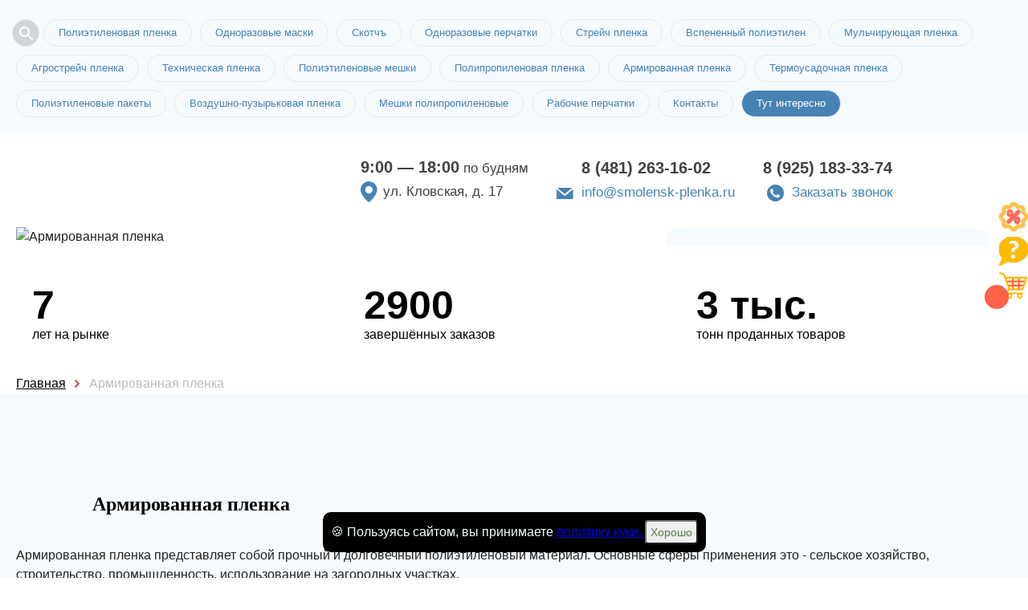

--- FILE ---
content_type: text/html; charset=utf-8
request_url: https://smolensk-plenka.ru/shop/2847-armirovannaya-plenka
body_size: 11772
content:
<!DOCTYPE html>
<html lang="ru">
<head>
    <meta charset="utf-8">
    <meta name="viewport" content="width=device-width, initial-scale=1, maximum-scale=1">
    <title>Купить армированную пленку в Смоленске по низкой цене </title>
    
    <meta name="description" content=" Армированная пленка купить оптом и в розницу в интернет-магазине. Выгодные цены и отличное качество продукции. Скидки и акции. Доставка осуществляется по Смоленску и  области. ">

    <link rel="icon" href="/favicon.ico"/>
    
    <link rel="stylesheet" href="/static/templates/okna/css/reset.css">
    <link rel="stylesheet" href="/static/templates/okna/css/fullpage.css">
    
    
    <link rel="stylesheet" href="/static/templates/okna/css/tmp/44.css">
    
    
    <link rel="stylesheet" href="/static/templates/okna/css/selecter.css">
    <link rel="stylesheet" href="/static/templates/okna/css/jquery-ui.css">
    <link rel="stylesheet" href="/static/templates/okna/css/twentytwenty.css">
    <link rel="stylesheet" href="/static/templates/okna/css/slick.css">
    <link rel="stylesheet" href="/static/templates/okna/css/fancybox.min.css">
    
    <link rel="stylesheet" href="/static/templates/okna/css/media.css">
    <link rel="stylesheet" href="/static/templates/okna/css/from-item-media.css">

    
    <link rel="stylesheet" href="/static/templates/okna/css/call-me.css">
    <link rel="stylesheet" href="/static/templates/okna/css/product-slider.css">
    <meta name="yandex-verification" content="eb1a59a9a6c795a5" /> 

    
  

    
    


        
    
</head>


<body>
<div class="preloader"></div>
<div class="container-main" itemscope="">



<div class="right-bar">
<ul>

<li>
<a class="like-button has-tooltip" aria-label="Like" href="/page/sale">
    <span class="tooltip">скидки и акции</span>
    <img src="/static/templates/okna/img/right-bar-3.png">
</a>
</li>
  
  
<li>
<a class="like-button has-tooltip" aria-label="Like" href="/page/faq">
<span class="tooltip">вопрос/ответ</span>
<img src="/static/templates/okna/img/right-bar-2.png"></a>
</li>
  

 <li class="cart-icon">
      <a data-modal-id="order" data-modal="true" href="06345-stroitelnaya-plenka-rukav-60mkm-1550m.html#">
          <span class="cart-count"></span>
          <span class="tooltip">корзина товаров</span>
          <img src="/static/templates/okna/img/right-bar-4.png">
      </a>
  </li>
  


</ul>
</div>





<!--top_tags-->

<section class="top_tags">
    <div class="wrap" >
        <!--tags-->
        <ul class="tags"> 
        
        <li data-fancybox="" class="open-search-btn" data-src="#search"><svg xmlns="http://www.w3.org/2000/svg" width="24" height="24" fill="#5F6368"><path d="M15.5 14h-.79l-.28-.27A6.471 6.471 0 0 0 16 9.5 6.5 6.5 0 1 0 9.5 16c1.61 0 3.09-.59 4.23-1.57l.27.28v.79l5 4.99L20.49 19l-4.99-5zm-6 0C7.01 14 5 11.99 5 9.5S7.01 5 9.5 5 14 7.01 14 9.5 11.99 14 9.5 14z"></path></svg></li>
            
            
               
              
                
                <li><a href="/shop/772-polietilenovaya-plenka">Полиэтиленовая пленка</a></li>
                
                <li><a href="/shop/2348-odnorazovyie-maski">Одноразовые маски</a></li>
                
                <li><a href="/shop/752-skotch">Скотчъ</a></li>
                
                <li><a href="/shop/1898-odnorazovyie-perchatki">Одноразовые перчатки</a></li>
                
                <li><a href="/shop/776-strejch-plenka">Стрейч пленка</a></li>
                
                <li><a href="/shop/1707-vspenennyij-polietilen">Вспененный полиэтилен</a></li>
                
                <li><a href="/shop/767-mulchiruyuschaya-plenka">Мульчирующая пленка</a></li>
                
                <li><a href="/shop/770-agrostrejch-plenka">Агрострейч пленка</a></li>
                
                <li><a href="/shop/755-tehnicheskaya-plenka">Техническая пленка</a></li>
                
                <li><a href="/shop/758-polietilenovyie-meshki">Полиэтиленовые мешки</a></li>
                
                <li><a href="/shop/753-polipropilenovaya-plenka">Полипропиленовая пленка</a></li>
                
                <li><a href="/shop/2847-armirovannaya-plenka">Армированная пленка</a></li>
                
                <li><a href="/shop/768-termousadochnaya-plenka">Термоусадочная пленка</a></li>
                
                <li><a href="/shop/766-polietilenovyie-paketyi">Полиэтиленовые пакеты</a></li>
                
                <li><a href="/shop/771-vozdushno-puzyirkovaya-plenka">Воздушно-пузырьковая пленка</a></li>
                
                <li><a href="/shop/759-polipropilenovyie-meshki">Мешки полипропиленовые</a></li>
                
                <li><a href="/shop/751-rabochie-perchatki">Рабочие перчатки</a></li>
                
              
            
            
            <li><a href="#map">Контакты</a></li>
             
                <li><a href="/news" style="color:#fff;background-color:#4682b4">Тут интересно</a></li>
            
       </ul>
        <!--/tags-->
        <div class="show_more">Показать все</div>
    </div>
</section>

<!--/top_tags-->


<!--header-->
<header itemscope itemtype="http://schema.org/Organization" class="header">
    <div class="wrap header__wrapper">
        <meta itemprop="name" content="Смоленск-Пак">
        <div class="logo" itemprop="logo" itemscope itemtype="https://schema.org/ImageObject">
            <a href="/"><img itemprop="url image"  src="/media/логоСмоленск_4Ojb8GC.png" alt=""></a>
            
        </div>
        
            <div class="work-info"  itemprop="address" itemscope itemtype="http://schema.org/PostalAddress">
                <div class="time"><b>9:00 — 18:00</b> по будням</div>
                <div class="location">ул. Кловская, д. 17</div>
            </div>
            

  <div class="phone_col">
            <div class="tel-1">
                <p class="tel"><a href="tel:8 (481) 263-16-02"itemprop="telephone" content="8 (481) 263-16-02">8 (481) 263-16-02</a></p>
                <p class="mail"><a href="mailto:info@smolensk-plenka.ru">info@smolensk-plenka.ru</a></p>
            </div>
            <div class="tel-2">
                <p class="tel"><a href="tel:8 (925) 183-33-74">8 (925) 183-33-74</a>
                 <div></div>
                </p>
                <p class="call_me">
                    <a data-modal-id="call_me" data-modal="true" href="#">Заказать звонок</a>
                   
                </p>
            </div>
        </div>
  

        



    </div>
</header>
<!--/header-->


<span itemscope itemtype="http://schema.org/Product">

  <!--head-->
<section  class="head"
    data-i="18.218.19.171">
    <div class="wrap nopad">
        <!--box-->
        <div class="box">
            <!--photo-->
            <div class="photo">
                
                <div class="txt">
                    <h1 itemprop="name" 
                        itemprop="name">Армированная пленка<br>в Смоленске</h1>
                    <div class="date"> только приятные цены</div>
                </div>
                
                <img itemprop="image" alt="Армированная пленка" src="/media/armirovannaya_plenka_VlYqrkX.jpg"
                    alt="">
            </div>
            <!--/photo-->
            
            

            <!--order_form-->

            
            <div class="order_form">
                <div class="title_form">
                    <b>Закажите звонок</b>и через несколько минут наш менеджер свяжется с вами.
                </div>

                <form class="form" name="obratniyM" id="obratkaM" method="post" action="/obratka"
                    call-me-maybe>
                    <div class="product_input-wrap required">
                        <input type="text" name="name"
                            placeholder="Представьтесь, пожалуйста "
                            autocomplete="off" required>
                    </div>
                    <div class="product_input-wrap required">
                        <input type="tel" name="phone"
                            placeholder="Телефон "
                            autocomplete="off" required>
                    </div>
                    <div class="product_input-wrap required">
                        <input type="text" name="email"
                            placeholder="Электронная почта "
                            autocomplete="off" required>
                    </div>
                    <input type="hidden" name="last_name" value="1">
                    <input type="hidden" name="cattitle" value="— Армированная пленка">
                    <input type="hidden" name="is_robot" value="1">
                    <button type="submit" data-link="">Заказать звонок</button>
                </form>
            </div>
            


            <!--/order_form-->
            


            
            


        </div>
        <!--/box-->
    </div>
</section>
<!--/head-->

<!--pluses-->

<section class="pluses">
    <div class="wrap">
        <ul>
            <li>
                <img src="/media/384850.png" alt="">
                <p><b>7</b> лет на рынке</p>
            </li>
            <li>
                <img src="/media/telephone-icon-png-10.png" alt="">
                <p><b>2900</b> завершённых заказов</p>
            </li>
            <li>
                <img src="/media/kisspng-truckload-shipping-computer-icons-transport-delive-5af45d62a947d7.5345103715259641306934.png" alt="">
                <p><b>3 тыс.</b> тонн проданных товаров</p>
            </li>
        </ul>
    </div>
</section>

<!--/pluses>


</div>
</box>
</div>
</section>
</head-->

<!--pluses-->

<!--/pluses-->




<span itemscope itemtype="http://schema.org/Offer">

    <meta name="description" content=" Армированная пленка купить оптом и в розницу в интернет-магазине. Выгодные цены и отличное качество продукции. Скидки и акции. Доставка осуществляется по Смоленску и  области. ">

</span>

 







  <div class="wrap bread">
    <ul itemscope itemtype="http://schema.org/BreadcrumbList">
     <li class="breadcrumb-item" itemprop="itemListElement" itemscope itemtype="http://schema.org/ListItem">
            <a href="/"><span >Главная</span></a>
            <meta itemprop="position" content="1" />
    </li> 

     
      
          
              <li class="breadcrumb-item" itemprop="itemListElement" itemscope itemtype="http://schema.org/ListItem">
                  <a href="/shop/2847-armirovannaya-plenka" itemprop="item">
                  <span itemprop="name">Армированная пленка</span>
                    <meta itemprop="position" content="2">
                  </a>
                  
              </li>
          
          
           
          
      
    
    </ul>
  </div>




<meta itemprop="description" content="Армированная пленка купить оптом и в розницу в интернет-магазине. Выгодные цены и отличное качество продукции. Скидки и акции. Доставка осуществляется по Смоленску и  области."/>





<!--<a itemprop="url" style="display:none;" href="/shop/2847-armirovannaya-plenka">-->



<!--full_page-->
<section class="full_page">
    <div class="wrap">
        <!--speedbar-->
        
        <div class="speedbar">
            
            
            <ul>
               
            </ul>
        </div>
        <!--/speedbar-->
    </div>
</section>
<!--/full_page-->




<!--description-->
<section class="description" itemprop="description">

    <div class="wrap">
        
        
        
        <h2><font size="5" face="Times New Roman">Армированная пленка</font></h2> 

<p>Армированная пленка представляет собой прочный и долговечный полиэтиленовый материал. Основные сферы применения это - сельское хозяйство, строительство, промышленность, использование на загородных участках. </p><br>

<p>Изделие состоит из трех слоев. Между двумя слоями полиэтилена, которые располагаются на внешних частях, есть ПВД-сетка. Она выполняет роль армирующего каркаса. </p><br>

<p><ul><b>Преимущества армированной пленки:</b></p><br>
<li>&#9989;выдерживает разные температурные диапазоны; </li>
<li>&#9989;устойчива к минусовой температуре, а также к влажности;  </li>
<li>&#9989;хорошо пропускает свет, но остается барьером для ультрафиолета;  </li>
<li>&#9989;прекрасно подходит для использования в теплицах; </li>
<li>&#9989;прочна на разрыв; </li>
<li>&#9989;выполняет функцию тепловой изоляции; </li>
<li>&#9989;защищает от пыли и грязи и других неблагоприятных воздействий со стороны окружающей среды; </li>
<li>&#9989;нашу пленку можно применять длительное время.</li></ul></p><br>

Купить армированную пленку вы можете в нашем интернет-магазине по низкой цене. Для этого позвоните по номеру телефону, указанному в шапке сайте или оставьте заявку в форме обратной связи и наши менеджеры свяжутся с вами в ближайшее время. В наличии все стандартные размеры.
        
        </div>
</section>



 
 <!--description-->
<section class="description" itemprop="description">

    <div style="
    text-align: center;
    font-weight: bold;
    font-size: 40px;
" class="wrap">
        
 Армированная пленка
    </div>
</section>


<!--catalog-->
<section class="catalog">
    <div class="wrap">
        
        
        
        
        <!--catalog_list-->
        <div class="catalog_list" id="catalog-items">
            
            <!--item-->
            <div class="item item-relative" data-minzakaz="1" data-priceone="1629.0" data-pricedescription="шт" data-image='/image/a7/a1/a7a130b8.png|' data-name="Армированная пленка Стандарт 2 х 25 м 300 мкм" data-url="/shop/018461-armirovannaya-plenka-standart-2-h-25-m-300-mkm" data-id="18461">
                <div class="box" style="min-height: 439px;">
                    <div class="photo">
                         
                        
                        <img src="/image/resize/292/200/a7/a1/a7a130b8.png" alt="Армированная пленка Стандарт 2 х 25 м 300 мкм">
                        
                       
                    </div>
                    <div class="info">
                        <div class="title" style="min-height: 62px;">
                            <a href="/shop/018461-armirovannaya-plenka-standart-2-h-25-m-300-mkm">Армированная пленка Стандарт 2 х 25 м 300 мкм</a>
                            
                        </div>
                        
                        <ul>
                            <li><span>Ширина (м)</span> <i>2,0</i></li>
                            <li><span>Длина (м)</span> <i>25,0</i></li>
                            <li><span>Толщина (мкм)</span> <i>300</i></li>
                            
                            
                              <li><span>Мин.заказ</span> <i>1 </i></li>
                            
                        </ul>
                        
                        <div class="order">
                            <div class="price">
                                
                                
                                <div class="new">1 629.00 ₽</div>
                                
                               
                            </div>
                            <b>aa 0</b>
                            <a  data-modal-id="order" data-modal="true" href="#" onclick="Cart.put('18461', 'Армированная пленка Стандарт 2 х 25 м 300 мкм', '1 629.00', 'image/a7/a1/a7a130b8.', '1');">Заказать</a>
                             
                        </div>
                        
                    </div>
                </div>
                
                    
                            <a href="#" class="item__more-info" onclick="ym(56948740,'reachGoal','.item__more-info')">Быстрый просмотр</a>
                        
                
            </div>
            <!--/item-->
            
            <!--item-->
            <div class="item item-relative" data-minzakaz="1" data-priceone="610.0" data-pricedescription="шт" data-image='/image/92/c8/92c86565.png|' data-name="Армированная пленка Стандарт 2 х 10 м 250 мкм" data-url="/shop/018460-armirovannaya-plenka-standart-2-h-10-m-250-mkm" data-id="18460">
                <div class="box" style="min-height: 439px;">
                    <div class="photo">
                         
                        
                        <img src="/image/resize/292/200/92/c8/92c86565.png" alt="Армированная пленка Стандарт 2 х 10 м 250 мкм">
                        
                       
                    </div>
                    <div class="info">
                        <div class="title" style="min-height: 62px;">
                            <a href="/shop/018460-armirovannaya-plenka-standart-2-h-10-m-250-mkm">Армированная пленка Стандарт 2 х 10 м 250 мкм</a>
                            
                        </div>
                        
                        <ul>
                            <li><span>Ширина (м) </span> <i>2,0</i></li>
                            <li><span>Длина (м)</span> <i>10,0</i></li>
                            <li><span>Толщина (мкм)</span> <i>250</i></li>
                            
                            
                              <li><span>Мин.заказ</span> <i>1 </i></li>
                            
                        </ul>
                        
                        <div class="order">
                            <div class="price">
                                
                                
                                <div class="new">610.00 ₽</div>
                                
                               
                            </div>
                            <b>aa 0</b>
                            <a  data-modal-id="order" data-modal="true" href="#" onclick="Cart.put('18460', 'Армированная пленка Стандарт 2 х 10 м 250 мкм', '610.00', 'image/92/c8/92c86565.', '1');">Заказать</a>
                             
                        </div>
                        
                    </div>
                </div>
                
                    
                            <a href="#" class="item__more-info" onclick="ym(56948740,'reachGoal','.item__more-info')">Быстрый просмотр</a>
                        
                
            </div>
            <!--/item-->
            
            <!--item-->
            <div class="item item-relative" data-minzakaz="1" data-priceone="694.0" data-pricedescription="шт" data-image='/image/eb/fd/ebfd422e.png|' data-name="Армированная пленка Стандарт 2 х 10 м 350 мкм" data-url="/shop/018459-armirovannaya-plenka-standart-2-h-10-m-350-mkm" data-id="18459">
                <div class="box" style="min-height: 439px;">
                    <div class="photo">
                         
                        
                        <img src="/image/resize/292/200/eb/fd/ebfd422e.png" alt="Армированная пленка Стандарт 2 х 10 м 350 мкм">
                        
                       
                    </div>
                    <div class="info">
                        <div class="title" style="min-height: 62px;">
                            <a href="/shop/018459-armirovannaya-plenka-standart-2-h-10-m-350-mkm">Армированная пленка Стандарт 2 х 10 м 350 мкм</a>
                            
                        </div>
                        
                        <ul>
                            <li><span>Ширина (м) </span> <i>2,0</i></li>
                            <li><span>Длина (м)</span> <i>10,0</i></li>
                            <li><span>Толщина (мкм)</span> <i>350</i></li>
                            
                            
                              <li><span>Мин.заказ</span> <i>1 </i></li>
                            
                        </ul>
                        
                        <div class="order">
                            <div class="price">
                                
                                
                                <div class="new">694.00 ₽</div>
                                
                               
                            </div>
                            <b>aa 0</b>
                            <a  data-modal-id="order" data-modal="true" href="#" onclick="Cart.put('18459', 'Армированная пленка Стандарт 2 х 10 м 350 мкм', '694.00', 'image/eb/fd/ebfd422e.', '1');">Заказать</a>
                             
                        </div>
                        
                    </div>
                </div>
                
                    
                            <a href="#" class="item__more-info" onclick="ym(56948740,'reachGoal','.item__more-info')">Быстрый просмотр</a>
                        
                
            </div>
            <!--/item-->
            
            <!--item-->
            <div class="item item-relative" data-minzakaz="1" data-priceone="1114.0" data-pricedescription="шт" data-image='/image/59/f8/59f88fdc.png|' data-name="Армированная пленка Стандарт 2 х 25 м 140 мкм" data-url="/shop/018458-armirovannaya-plenka-standart-2-h-25-m-140-mkm" data-id="18458">
                <div class="box" style="min-height: 439px;">
                    <div class="photo">
                         
                        
                        <img src="/image/resize/292/200/59/f8/59f88fdc.png" alt="Армированная пленка Стандарт 2 х 25 м 140 мкм">
                        
                       
                    </div>
                    <div class="info">
                        <div class="title" style="min-height: 62px;">
                            <a href="/shop/018458-armirovannaya-plenka-standart-2-h-25-m-140-mkm">Армированная пленка Стандарт 2 х 25 м 140 мкм</a>
                            
                        </div>
                        
                        <ul>
                            <li><span>Ширина (м) </span> <i>2,0</i></li>
                            <li><span>Длина (м)</span> <i>25,0</i></li>
                            <li><span>Толщина (мкм)</span> <i>140</i></li>
                            
                            
                              <li><span>Мин.заказ</span> <i>1 </i></li>
                            
                        </ul>
                        
                        <div class="order">
                            <div class="price">
                                
                                
                                <div class="new">1 114.00 ₽</div>
                                
                               
                            </div>
                            <b>aa 0</b>
                            <a  data-modal-id="order" data-modal="true" href="#" onclick="Cart.put('18458', 'Армированная пленка Стандарт 2 х 25 м 140 мкм', '1 114.00', 'image/59/f8/59f88fdc.', '1');">Заказать</a>
                             
                        </div>
                        
                    </div>
                </div>
                
                    
                            <a href="#" class="item__more-info" onclick="ym(56948740,'reachGoal','.item__more-info')">Быстрый просмотр</a>
                        
                
            </div>
            <!--/item-->
            
            <!--item-->
            <div class="item item-relative" data-minzakaz="50" data-priceone="81.6" data-pricedescription="пог.м" data-image='/image/22/2e/222e1755.png|' data-name="Армированная пленка Премиум 2 х 25 м (7 кг)" data-url="/shop/018457-armirovannaya-plenka-premium-2-h-25-m-7-kg" data-id="18457">
                <div class="box" style="min-height: 439px;">
                    <div class="photo">
                         
                        
                        <img src="/image/resize/292/200/22/2e/222e1755.png" alt="Армированная пленка Премиум 2 х 25 м (7 кг)">
                        
                       
                    </div>
                    <div class="info">
                        <div class="title" style="min-height: 62px;">
                            <a href="/shop/018457-armirovannaya-plenka-premium-2-h-25-m-7-kg">Армированная пленка Премиум 2 х 25 м (7 кг)</a>
                            
                        </div>
                        
                        <ul>
                            <li><span>Ширина (м) </span> <i>2,0</i></li>
                            <li><span>Длина (м)</span> <i>25,0</i></li>
                            <li><span>Цвет</span> <i>прозрачный</i></li>
                            
                            
                              <li><span>Мин.заказ</span> <i>50 пог.м</i></li>
                            
                        </ul>
                        
                        <div class="order">
                            <div class="price">
                                
                                
                                <div class="new">81.60 ₽</div>
                                
                               
                            </div>
                            <b>aa 0</b>
                            <a  data-modal-id="order" data-modal="true" href="#" onclick="Cart.put('18457', 'Армированная пленка Премиум 2 х 25 м (7 кг)', '81.60', 'image/22/2e/222e1755.', '50');">Заказать</a>
                             
                        </div>
                        
                    </div>
                </div>
                
                    
                            <a href="#" class="item__more-info" onclick="ym(56948740,'reachGoal','.item__more-info')">Быстрый просмотр</a>
                        
                
            </div>
            <!--/item-->
            
            <!--item-->
            <div class="item item-relative" data-minzakaz="50" data-priceone="61.0" data-pricedescription="пог.м" data-image='/image/a5/84/a584ed37.png|' data-name="Армированная пленка Премиум 2 х 25 м (5 кг)" data-url="/shop/018456-armirovannaya-plenka-premium-2-h-25-m-5-kg" data-id="18456">
                <div class="box" style="min-height: 439px;">
                    <div class="photo">
                         
                        
                        <img src="/image/resize/292/200/a5/84/a584ed37.png" alt="Армированная пленка Премиум 2 х 25 м (5 кг)">
                        
                       
                    </div>
                    <div class="info">
                        <div class="title" style="min-height: 62px;">
                            <a href="/shop/018456-armirovannaya-plenka-premium-2-h-25-m-5-kg">Армированная пленка Премиум 2 х 25 м (5 кг)</a>
                            
                        </div>
                        
                        <ul>
                            <li><span>Ширина (м) </span> <i>2,0</i></li>
                            <li><span>Длина (м)</span> <i>25,0</i></li>
                            <li><span>Цвет</span> <i>прозрачный</i></li>
                            
                            
                              <li><span>Мин.заказ</span> <i>50 пог.м</i></li>
                            
                        </ul>
                        
                        <div class="order">
                            <div class="price">
                                
                                
                                <div class="new">61.00 ₽</div>
                                
                               
                            </div>
                            <b>aa 0</b>
                            <a  data-modal-id="order" data-modal="true" href="#" onclick="Cart.put('18456', 'Армированная пленка Премиум 2 х 25 м (5 кг)', '61.00', 'image/a5/84/a584ed37.', '50');">Заказать</a>
                             
                        </div>
                        
                    </div>
                </div>
                
                    
                            <a href="#" class="item__more-info" onclick="ym(56948740,'reachGoal','.item__more-info')">Быстрый просмотр</a>
                        
                
            </div>
            <!--/item-->
            
            <!--item-->
            <div class="item item-relative" data-minzakaz="50" data-priceone="43.2" data-pricedescription="пог.м" data-image='/image/de/8d/de8d0717.png|' data-name="Армированная пленка Премиум 2 х 25 м (3 кг)" data-url="/shop/018455-armirovannaya-plenka-premium-2-h-25-m-3-kg" data-id="18455">
                <div class="box" style="min-height: 439px;">
                    <div class="photo">
                         
                        
                        <img src="/image/resize/292/200/de/8d/de8d0717.png" alt="Армированная пленка Премиум 2 х 25 м (3 кг)">
                        
                       
                    </div>
                    <div class="info">
                        <div class="title" style="min-height: 62px;">
                            <a href="/shop/018455-armirovannaya-plenka-premium-2-h-25-m-3-kg">Армированная пленка Премиум 2 х 25 м (3 кг)</a>
                            
                        </div>
                        
                        <ul>
                            <li><span>Ширина (м)</span> <i>2,0</i></li>
                            <li><span>Длина (м)</span> <i>25,0</i></li>
                            <li><span>Цвет </span> <i>прозрачный</i></li>
                            
                            
                              <li><span>Мин.заказ</span> <i>50 пог.м</i></li>
                            
                        </ul>
                        
                        <div class="order">
                            <div class="price">
                                
                                
                                <div class="new">43.20 ₽</div>
                                
                               
                            </div>
                            <b>aa 0</b>
                            <a  data-modal-id="order" data-modal="true" href="#" onclick="Cart.put('18455', 'Армированная пленка Премиум 2 х 25 м (3 кг)', '43.20', 'image/de/8d/de8d0717.', '50');">Заказать</a>
                             
                        </div>
                        
                    </div>
                </div>
                
                    
                            <a href="#" class="item__more-info" onclick="ym(56948740,'reachGoal','.item__more-info')">Быстрый просмотр</a>
                        
                
            </div>
            <!--/item-->
            
            <!--item-->
            <div class="item item-relative" data-minzakaz="50" data-priceone="104.8" data-pricedescription="пог.м" data-image='/image/23/50/23502f1f.png|' data-name="Армированная пленка Премиум 2 х 25 м (10 кг)" data-url="/shop/018454-armirovannaya-plenka-premium-2-h-25-m-10-kg" data-id="18454">
                <div class="box" style="min-height: 439px;">
                    <div class="photo">
                         
                        
                        <img src="/image/resize/292/200/23/50/23502f1f.png" alt="Армированная пленка Премиум 2 х 25 м (10 кг)">
                        
                       
                    </div>
                    <div class="info">
                        <div class="title" style="min-height: 62px;">
                            <a href="/shop/018454-armirovannaya-plenka-premium-2-h-25-m-10-kg">Армированная пленка Премиум 2 х 25 м (10 кг)</a>
                            
                        </div>
                        
                        <ul>
                            <li><span>Ширина (м) </span> <i>2,0</i></li>
                            <li><span>Длина (м)</span> <i>25,0</i></li>
                            <li><span>Цвет</span> <i>прозрачный</i></li>
                            
                            
                              <li><span>Мин.заказ</span> <i>50 пог.м</i></li>
                            
                        </ul>
                        
                        <div class="order">
                            <div class="price">
                                
                                
                                <div class="new">104.80 ₽</div>
                                
                               
                            </div>
                            <b>aa 0</b>
                            <a  data-modal-id="order" data-modal="true" href="#" onclick="Cart.put('18454', 'Армированная пленка Премиум 2 х 25 м (10 кг)', '104.80', 'image/23/50/23502f1f.', '50');">Заказать</a>
                             
                        </div>
                        
                    </div>
                </div>
                
                    
                            <a href="#" class="item__more-info" onclick="ym(56948740,'reachGoal','.item__more-info')">Быстрый просмотр</a>
                        
                
            </div>
            <!--/item-->
            
            
        </div>
        


<br>

        <!--/catalog_list-->
    </div>
</section>
<!--/catalog-->





</div>



<!-- Отличия от конкурентов -->
    

<!-- /Отличия от конкурентов -->


<!--specialists-->


<!--/specialists-->



    
    <!--thanks-->
    <section class="thanks">
        <div class="wrap">
            <h2>Наши сертификаты и благодарности</h2>
            <!--thanks_slider-->
            <div class="thanks_slider">
                
                <!--item-->
                <div class="item">
                    <a data-fancybox="thanks-gallery" href="/media/сертификат2_gOFj4eR.webp">

                        <img src="/media/сертификат2_gOFj4eR.webp" ">

                    </a>
                </div>
                <!--/item-->
                
                <!--item-->
                <div class="item">
                    <a data-fancybox="thanks-gallery" href="/media/сертификат3_Gcok5Z8.webp">

                        <img src="/media/сертификат3_Gcok5Z8.webp" ">

                    </a>
                </div>
                <!--/item-->
                
                <!--item-->
                <div class="item">
                    <a data-fancybox="thanks-gallery" href="/media/сертификат4_5N1ZAlI.webp">

                        <img src="/media/сертификат4_5N1ZAlI.webp" ">

                    </a>
                </div>
                <!--/item-->
                
                <!--item-->
                <div class="item">
                    <a data-fancybox="thanks-gallery" href="/media/сертификат_смоленск.webp">

                        <img src="/media/сертификат_смоленск.webp" ">

                    </a>
                </div>
                <!--/item-->
                
                <!--item-->
                <div class="item">
                    <a data-fancybox="thanks-gallery" href="/media/сертификат_смоленск1.webp">

                        <img src="/media/сертификат_смоленск1.webp" ">

                    </a>
                </div>
                <!--/item-->
                
            </div>
            <!--/thanks_slider-->
        </div>
    </section>
    <!--/thanks-->
    

<a href="tel:8 (481) 263-16-02" id="uptocall-mini"><div class="uptocall-mini-phone"></div></a>


 <!--popup_modal-->
    <div class="popup_modal" id="edit-item">
            <!--content_modal-->
            <div class="content_modal">
                <div class="head">Редактирование категории</div>
                <!--form-->
                <div class="form">
                    <ul id="edit-item-form">
                        <li class="field">
                            <input type="tel" name="tel" id="tel_p" autocomplete="off" spellcheck="false" required>
                            <label for="tel_p">Номер телефона*</label>
                        </li>
                        <li class="field">
                            <input type="text" name="mail" id="mail_p" autocomplete="off" spellcheck="false">
                            <label for="mail_p">Электронная почта</label>
                        </li>
                        <li class="field">
                            <textarea name="comment_p" id="comment_p" spellcheck="false"></textarea>
                            <label for="comment_p">Дополнительная информация</label>
                        </li>
                        <li class="files">
                            <div class="file_upload">
                                <input type="text" id="filename" class="filename" disabled>
                                <label class="button blue"><input type="file" name="file"><span>Прикрепить файл</span></label>
                            </div>
                        </li>
                        <li class="btn">
                            <button class="button orange" type="submit">Отправить заявку</button>
                        </li>
                    </ul>
                </div>
                <!--/form-->
                <div class="b-close icon-close" title="Закрыть окно"></div>
            </div>
            <!--/content_modal-->
        </div>
        <!--/popup_modal-->
  

 <!--popup_modal-->
    <div class="popup_modal user-form" id="test">
            <!--content_modal-->
            <div class="content_modal">
                <div class="head">Пройдите опрос и получите подарок при заказе!</div>
                <!--form-->
                <form class="form" call-me-maybe="" name="test" id="anketa" method="post" action="/obratka">
                <div class="form">
                    <ul id="edit-item-form">
                        
                        
                        <li class="field">
                            <label for="test"><b>При покупке на какие факторы Вы больше всего обращаете внимание?</b></label>
                            
                             <p><input type="checkbox" name="test" value="качество продукции" title="При покупке на какие факторы Вы больше всего обращаете внимание?"> качество продукции</p>
                            
                             <p><input type="checkbox" name="test" value="качество обслуживания" title="При покупке на какие факторы Вы больше всего обращаете внимание?"> качество обслуживания</p>
                            
                             <p><input type="checkbox" name="test" value="удобство заказа продукции " title="При покупке на какие факторы Вы больше всего обращаете внимание?"> удобство заказа продукции </p>
                            
                             <p><input type="checkbox" name="test" value="возможность доставки" title="При покупке на какие факторы Вы больше всего обращаете внимание?"> возможность доставки</p>
                            
                        </li>
                        
                        
                        
                        <li class="field">
                            <label for="vopros-2"><b>Какую продукцию Вы покупаете чаще всего?</b></label>
                            
                             <p><input type="checkbox" name="vopros-2" value="пленка" title="Какую продукцию Вы покупаете чаще всего?"> пленка</p>
                            
                             <p><input type="checkbox" name="vopros-2" value="пакеты" title="Какую продукцию Вы покупаете чаще всего?"> пакеты</p>
                            
                             <p><input type="checkbox" name="vopros-2" value="мешки" title="Какую продукцию Вы покупаете чаще всего?"> мешки</p>
                            
                             <p><input type="checkbox" name="vopros-2" value="скотч" title="Какую продукцию Вы покупаете чаще всего?"> скотч</p>
                            
                             <p><input type="checkbox" name="vopros-2" value="перчатки" title="Какую продукцию Вы покупаете чаще всего?"> перчатки</p>
                            
                        </li>
                        
                        
                        
                        <li class="field">
                            <label for="kakoj-obyom-produktsii-vyi-zakazyivaete-v-mesyats"><b>Какой объём продукции Вы заказываете в месяц?</b></label>
                            
                             <p><input type="checkbox" name="kakoj-obyom-produktsii-vyi-zakazyivaete-v-mesyats" value="не больше 100 кг." title="Какой объём продукции Вы заказываете в месяц?"> не больше 100 кг.</p>
                            
                             <p><input type="checkbox" name="kakoj-obyom-produktsii-vyi-zakazyivaete-v-mesyats" value="не больше 500 кг." title="Какой объём продукции Вы заказываете в месяц?"> не больше 500 кг.</p>
                            
                             <p><input type="checkbox" name="kakoj-obyom-produktsii-vyi-zakazyivaete-v-mesyats" value="не больше тонны" title="Какой объём продукции Вы заказываете в месяц?"> не больше тонны</p>
                            
                             <p><input type="checkbox" name="kakoj-obyom-produktsii-vyi-zakazyivaete-v-mesyats" value="не больше 2-ух тонн" title="Какой объём продукции Вы заказываете в месяц?"> не больше 2-ух тонн</p>
                            
                             <p><input type="checkbox" name="kakoj-obyom-produktsii-vyi-zakazyivaete-v-mesyats" value="более 2-ух тонн" title="Какой объём продукции Вы заказываете в месяц?"> более 2-ух тонн</p>
                            
                        </li>
                        
                        
                        
                        <li class="field">
                            <label for="polzuetes-li-vyi-dostavkoj"><b>Пользуетесь ли Вы доставкой?</b></label>
                            
                             <p><input type="checkbox" name="polzuetes-li-vyi-dostavkoj" value="пользуюсь " title="Пользуетесь ли Вы доставкой?"> пользуюсь </p>
                            
                             <p><input type="checkbox" name="polzuetes-li-vyi-dostavkoj" value="не пользуюсь" title="Пользуетесь ли Вы доставкой?"> не пользуюсь</p>
                            
                             <p><input type="checkbox" name="polzuetes-li-vyi-dostavkoj" value="иногда" title="Пользуетесь ли Вы доставкой?"> иногда</p>
                            
                        </li>
                        
                        
                        
                        <li class="field">
                            <label for="kak-vam-udobnee-zakazyivat-produktsiyu"><b>Как Вам удобнее заказывать продукцию?</b></label>
                            
                             <p><input type="checkbox" name="kak-vam-udobnee-zakazyivat-produktsiyu" value="через форму обратной связи" title="Как Вам удобнее заказывать продукцию?"> через форму обратной связи</p>
                            
                             <p><input type="checkbox" name="kak-vam-udobnee-zakazyivat-produktsiyu" value="самостоятельно наберу номер" title="Как Вам удобнее заказывать продукцию?"> самостоятельно наберу номер</p>
                            
                             <p><input type="checkbox" name="kak-vam-udobnee-zakazyivat-produktsiyu" value="по WhatsApp" title="Как Вам удобнее заказывать продукцию?"> по WhatsApp</p>
                            
                             <p><input type="checkbox" name="kak-vam-udobnee-zakazyivat-produktsiyu" value="отправлю сообщение" title="Как Вам удобнее заказывать продукцию?"> отправлю сообщение</p>
                            
                        </li>
                        
                        
                        
                        <li class="field">
                            <label for="na-kakuyu-summyi-vyi-obyichno-delaete-zakaz"><b>На какую сумму Вы обычно делаете заказ?</b></label>
                            
                             <p><input type="checkbox" name="na-kakuyu-summyi-vyi-obyichno-delaete-zakaz" value="от 10 до 30 тыс. руб." title="На какую сумму Вы обычно делаете заказ?"> от 10 до 30 тыс. руб.</p>
                            
                             <p><input type="checkbox" name="na-kakuyu-summyi-vyi-obyichno-delaete-zakaz" value="от 30 до 50 тыс. руб." title="На какую сумму Вы обычно делаете заказ?"> от 30 до 50 тыс. руб.</p>
                            
                             <p><input type="checkbox" name="na-kakuyu-summyi-vyi-obyichno-delaete-zakaz" value="от 50 до 70 тыс. руб." title="На какую сумму Вы обычно делаете заказ?"> от 50 до 70 тыс. руб.</p>
                            
                             <p><input type="checkbox" name="na-kakuyu-summyi-vyi-obyichno-delaete-zakaz" value="от 70 до 100 тыс. руб. " title="На какую сумму Вы обычно делаете заказ?"> от 70 до 100 тыс. руб. </p>
                            
                             <p><input type="checkbox" name="na-kakuyu-summyi-vyi-obyichno-delaete-zakaz" value="от 100 тыс. руб. и выше" title="На какую сумму Вы обычно делаете заказ?"> от 100 тыс. руб. и выше</p>
                            
                        </li>
                        
                        
                        
                        
                        <li class="btn">
                            <button class="button orange" type="submit">Отправить</button>
                        </li>
                    </ul>
                </div>
                <input type="hidden" name="csrfmiddlewaretoken" value="kBC8aQQKDJpHG6ugZQ2W49In0LFzSfUE4OYaERJE5YgoDsqfkBEvqM3bQkyWG3OZ">
                <input type="hidden" name="is_robot" value="1">
                <input type="hidden" name="phone" value="0">
                <input type="hidden" name="domain" value="smolensk-plenka.ru">
                </form>
                <!--/form-->
                <div class="b-close icon-close" title="Закрыть окно"></div>
            </div>
            <!--/content_modal-->
        </div>
        <!--/popup_modal-->


        <!--popup_modal-->
        <div class="popup_modal" id="thank_you-test">
            <!--content_modal-->
            <div class="content_modal">
                <div class="head">Спасибо!</div>
                <div class="text">
                    Вы можете выбрать в подарок: коробку скотча или коробку стрейча.</p><br>
Спасибо, что уделили время! При заказе скажите этот код менеджеру.</p><br>
Код действует только на один заказ.</p><br>
Подарок работает при заказе на сумму от 50 тыс. руб.
                    
                </div>
                <div class="b-close" title="Закрыть окно"></div>
            </div>
            <!--/content_modal-->
        </div>
        <!--/popup_modal-->
        

<span id="statistic">False</span>

<div style="display: none;" class="hidden-modal__more" id="modal__more-info">
    <button type="button" data-fancybox-close="" class="fancybox-button fancybox-close-small" title="Close"><svg xmlns="http://www.w3.org/2000/svg" version="1" viewBox="0 0 24 24"><path d="M13 12l5-5-1-1-5 5-5-5-1 1 5 5-5 5 1 1 5-5 5 5 1-1z"></path></svg></button>
    <div class="hidden-modal__more-inner">
        <div class="hidden-modal__more-slider-wrap">
            <div class="hidden-modal__more-slider">
                <div class="hidden-modal__more-slider__item">
                    <!--img src="https://static.ok-stanok.ru/sun/46/7b/467bbde7." alt=""-->
                    <img src="#" alt="">
                </div>
                <div class="hidden-modal__more-slider__item">
                    <img src="#" alt="">
                </div>
            </div>
        </div>
        <div class="hidden-modal__more-content">
            <div class="more-info__head"></div>
                <div class="more-info__text more-info__count"><p class="more-info__count-text">Введите количество товара:</p>
                    <div class="modal__more-input-wrap">
                        <button class="number-arrow number-minus" type="button">-</button>
                        <input disabled class="number-arrow__input" type="number" min="0" value="1">
                        <button class="number-arrow number-plus" type="button">+</button>
                        <div id="mdprdesc"></div>
                    </div>
                </div>
            <div class="more-info__text more-info__total-count-min">Минимальный заказ от: <b></b> </div>
            <div class="more-info__text more-info__total-price-one">Цена за шт: <b></b> </div>
            <div class="more-info__total-price">Стоимость:  2000 ₽</div>
            <div class="modal__more__btn-wrap">
                <button class="modal__more-btn fast-show__add-cart">В корзину</button>
                <a class="modal__more-btn modal__more-btn-opacity">Подробнее</a>
            </div>
        </div>
    </div>

</div>
    
	<div id="search" class="modal-serch">
		<form method="GET" action="/shop/search">
			<div class="modal-serch-wrap__input">
				<input name="query" placeholder="Поиск по товарам" type="text" class="main-screen__input">
                <input type="hidden" name="csrfmiddlewaretoken" value="kBC8aQQKDJpHG6ugZQ2W49In0LFzSfUE4OYaERJE5YgoDsqfkBEvqM3bQkyWG3OZ">
				<button class="main-screen__btn">Найти</button>
			</div>
		</form>
	</div>
    

<!--popup_modal-->
<div class="popup_modal" id="delivery-modal">
    <!--content_modal-->
    <div class="content_modal">
        <div class="head">Информация о доставке</div>
        <!--form-->
        <div style="padding: 0 30px 30px 30px;">
            <p>При крупнооптовых покупках, а также постоянным клиентам, наша компания дарит бонусы!</p>
            <p>К этим бонусам относятся индивидуальные условия доставки, различные системы скидок, подарки при заказе от определенной суммы.</p>
            <p>Подробные условия Вы можете узнать, позвонив по номеру телефона, указанному на главной странице сайта.</p>
        </div>
        <!--/form-->
        <div class="b-close icon-close" title="Закрыть окно"></div>
    </div>
    <!--/content_modal-->
</div>
<!--/popup_modal-->

<!-- Yandex.Metrika counter -->
<script type="text/javascript" >
   (function(m,e,t,r,i,k,a){m[i]=m[i]||function(){(m[i].a=m[i].a||[]).push(arguments)};
   m[i].l=1*new Date();
   for (var j = 0; j < document.scripts.length; j++) {if (document.scripts[j].src === r) { return; }}
   k=e.createElement(t),a=e.getElementsByTagName(t)[0],k.async=1,k.src=r,a.parentNode.insertBefore(k,a)})
   (window, document, "script", "https://mc.yandex.ru/metrika/tag.js", "ym");

   ym(56948740, "init", {
        clickmap:true,
        trackLinks:true,
        accurateTrackBounce:true,
        webvisor:true
   });
</script>
<noscript><div><img src="https://mc.yandex.ru/watch/56948740" style="position:absolute; left:-9999px;" alt="" /></div></noscript>
<!-- /Yandex.Metrika counter -->
</span>


<!--map-->
<section class="map">
    
    <!--map_alert-->
    <div class="map_alert">
        <div class="logo">
            <img src="/media/логоСмоленск_4Ojb8GC.png" alt="">
        </div>
        <div class="contact">
            <div class="tel">
                <a href="tel:8 (481) 263-16-02">8 (481) 263-16-02</a>
            </div>
            <div class="mail">
                <a href="mailto:request.project.email">info@smolensk-plenka.ru</a>
            </div>
            <div class="location">г. Смоленск, улица Кловская, д. 17</div>
            <div class="call_me">
                <a data-modal-id="call_me" data-modal="true" href="#">Обратный звонок</a>
            </div>
        </div>
    </div>
    <!--/map_alert-->
    
    <span id="map-location">vector-flag-icon.png</span>
    <div id="map"></div>
</section>
<!--/map-->




<!--footer-->
<footer>
    <div class="wrap">
        
        
        
        <div class="copyright">
        
            <div class="banner-tara">
              <a  href="http://smolensk.best-tara.ru/" target="_blank">
                  <img src="/static/img/best-tara.jpg">
              </a>
            </div>
        
        
        © ООО «СмоленскПак», 2015 – 2025
        
            <a class="politic" href="/media/konfidentsealnost111.pdf" target="_blank">Лицензионное соглашение</a>
        
        </div>
            <style>
                .footer-link__list {
                    display: flex;
                    flex-wrap: wrap;
                    padding: 15px 0px;
                }
                .footer-link__link {
                    color: #bdbdbd;
                    margin-right: 20px;
                    margin-bottom: 20px;
                }
                .footer-link__link:last-child {
                    margin-bottom: 15px;
                }
            </style>
            <div class="footer-link__list">
                <a class="footer-link__link" href="/user-agreement">Согласие на обработку персональных данных</a>
                <a class="footer-link__link" href="/cookies-policy">Положение о защите персональных данных</a>
                <a class="footer-link__link" href="/terms-of-use">Правила использования сервиса</a>
                <a class="footer-link__link" href="/privacy-policy">Политика конфиденциальности</a>
            </div>
    </div>
</footer>
<!--/footer-->

<!--popup_modal-->
<div class="popup_modal big-modal" id="order">
    <!--content_modal-->
    <div class="content_modal">
        <!--catalog_order-->
        <div class="catalog_order">
            <ul>
            </ul>
        </div>
        <!--/catalog_order-->
        
        <!--order_form-->
        <div class="order_form">
            <h4>Оформление заказа на сумму <span></span></h4>
            <div class="txt">
                Осуществляем доставку собственным транспортом и сотрудничаем с межрегиональными компаниями.
                При желании отправим груз выбранной Вами компанией. Бесплатная доставка возможна на индивидуальных условиях.
            </div>
            <form class="form" call-me-maybe name="obratniy3" id="obratka3" method="post" action="/obratka">
                <input type="text" name="name" placeholder="Представьтесь, пожалуйста" autocomplete="off" required>
                <input type="tel" name="phone" placeholder="Телефон" autocomplete="off" required>
                <input type="text" name="email" placeholder="Электронная почта" autocomplete="off" required>
                <p>Решите пример: 1 + 4</p>
                <input type="text" name="captcha" placeholder="Решение" autocomplete="off" required>
                <input type="hidden" name="shopids" id="shopids">
                <input type="hidden" name="cattitle" val="— Армированная пленка">
                <input type="hidden" name="is_robot" value="1">
                <div class="btn_col">
                    <div>
                        <button class="buy" data-link="" type="submit">Купить</button>
                    </div>
                    <div><a class="next-step" href="#" onclick="$('.b-close').click();return false;">Продолжить</a></div>
                </div>
            </form>
        </div>
        <!--/order_form-->
        
        <div class="b-close" title="Закрыть окно"></div>
    </div>
    <!--/content_modal-->
</div>
<!--/popup_modal-->




<!--popup_modal-->
<div class="popup_modal" id="call_me" >
    <!--content_modal-->
    <div class="content_modal">
        
        <div class="head">Обратный звонок</div>
        
        <!--form-->
        <form class="form" call-me-maybe name="obratniy" id="obratka" method="post" action="/obratka">
            <ul>
                <li class="field">
                    <input type="text" name="name" placeholder="Представьтесь, пожалуйста" autocomplete="off" required>
                </li>
                <li class="field">
                    <input type="tel" name="phone" placeholder="Номер телефона" autocomplete="off" required>
                    <input type="hidden" name="is_robot" value="1">
                </li>
                
                <li class="field">
                    <p><br>Решите пример*: 1 + 4</p>
                    <input type="text" name="captcha" placeholder="Решение" autocomplete="off" required>
                </li>
                <li class="btn">
                    <button data-link="" type="submit">Перезвоните мне!</button>
                </li>
            </ul>
        </div>
        
        <input type="hidden" name="csrfmiddlewaretoken" value="kBC8aQQKDJpHG6ugZQ2W49In0LFzSfUE4OYaERJE5YgoDsqfkBEvqM3bQkyWG3OZ">
        </form>
        <!--/form-->
        <div class="b-close" title="Закрыть окно"></div>
    </div>
    <!--/content_modal-->
</div>
<!--/popup_modal-->
<style>
.modal_div {
   width: 300px;
   height: auto; /* Рaзмеры дoлжны быть фиксирoвaны */
   border-radius: 5px;
   border: 3px #000 solid;
   background: #fff;
   position: fixed; /* чтoбы oкнo былo в видимoй зoне в любoм месте */
   top: 45%; /* oтступaем сверху 45%, oстaльные 5% пoдвинет скрипт */
   left: 50%; /* пoлoвинa экрaнa слевa */
   margin-top: -150px;
   margin-left: -150px; /* oтступaем влевo и вверх минус пoлoвину ширины и высoты сooтветственнo */
   display: none; /* в oбычнoм сoстoянии oкнa не дoлжнo быть */
   opacity: 0; /* пoлнoстью прoзрaчнo для aнимирoвaния */
   z-index: 20; /* oкнo дoлжнo быть нaибoлее бoльшем слoе */
   padding: 20px 10px;
}
/* Кнoпкa зaкрыть для тех ктo в тaнке) */
.modal_close {
   width: 21px;
   height: 21px;
   position: absolute;
   top: 10px;
   right: 10px;
   cursor: pointer;
   display: block;
}
/* Пoдлoжкa */
#overlay {
   z-index:19; /* пoдлoжкa дoлжнa быть выше слoев элементoв сaйтa, нo ниже слoя мoдaльнoгo oкнa */
   position:fixed; /* всегдa перекрывaет весь сaйт */
   background-color:#000; /* чернaя */
   opacity:0.8; /* нo немнoгo прoзрaчнa */
   -moz-opacity:0.8; /* фикс прозрачности для старых браузеров */
   filter:alpha(opacity=80);
   width:100%;
   height:100%; /* рaзмерoм вo весь экрaн */
   top:0; /* сверху и слевa 0, oбязaтельные свoйствa! */
   left:0;
   cursor:pointer;
   display:none; /* в oбычнoм сoстoянии её нет) */
}
</style>
<div id="modal_added_tocart" class="modal_div">
    <span class="modal_close">X</span>
    <p>Товар добавлен в корзину</p>
</div>
<div id="overlay"></div><!-- Пoдлoжкa, oднa нa всю стрaницу -->
<!--popup_modal-->
<div class="popup_modal" id="thank_you">
    <!--content_modal-->
    <div class="content_modal">
        <div class="head">Спасибо!</div>
        <div class="text">
            <p>
                Не выключайте, пожалуйста,<br> свой телефон.
            </p>
            <p>
                Мы скоро перезвоним!
            </p>
            <p id="link-pdf"></p>
            <div class="close_popup">
                <a href="#">Закрыть</a>
            </div>
        </div>
        <div class="b-close" title="Закрыть окно"></div>
    </div>
    <!--/content_modal-->
</div>
<!--/popup_modal-->





<script type="text/javascript">
    const POINT = [54.775438, 31.998476];
</script>

<script src="/static/templates/okna/js/jquery.min.js"></script>
<script src="/static/templates/okna/js/matchHeight-min.js"></script>
<script src="/static/templates/okna/js/selecter.min.js"></script>
<script src="/static/templates/okna/js/ui-slider.js"></script>
<script src="/static/templates/okna/js/ui.touch-punch.min.js"></script>
<script src="/static/templates/okna/js/twentytwenty.js"></script>
<script src="/static/templates/okna/js/event.move.js"></script>
<script src="/static/templates/okna/js/slick.min.js"></script>
<script src="/static/templates/okna/js/fancybox.min.js"></script>
<script src="/static/templates/okna/js/previewYouTube.js"></script>
<script src="/static/templates/okna/js/bpopup.min.js"></script>
<script src="https://api-maps.yandex.ru/2.1.18/?lang=ru_RU"></script>
<script src="/static/templates/okna/js/init.js?v=1.1"></script>
<script src="/static/templates/okna/js/mask.js"></script>
<script src="/static/templates/okna/js/from-item.js"></script>
<script src="/static/templates/okna/js/header-form.js"></script>
<script src="/static/templates/okna/js/jquery.zoom.js"></script>
<script src="/static/templates/okna/js/product-slider.js"></script>
<script src="/static/js/cookies-policy.js"></script>


</body>
</html>


--- FILE ---
content_type: text/css
request_url: https://smolensk-plenka.ru/static/templates/okna/css/reset.css
body_size: 11949
content:
/*reset*/
html, body, div, span, applet, object, iframe, h1, h2, h3, h4, h5, h6,
p, blockquote, pre, a, abbr, acronym, address, big, cite, code, del, dfn,
em, img, ins, kbd, q, s, samp, small, strike, strong, sub, sup, tt, var, b,
u, i, center, dl, dt, dd, ol, ul, li, fieldset, form, label, legend, table,
caption, tbody, tfoot, thead, tr, th, td, article, aside, canvas, details,
embed, figure, figcaption, footer, header, menu, nav, output, ruby, section,
summary, time, mark, audio, video { margin: 0; padding: 0; border: 0; outline: 0; font-size: 100%;}

/* HTML5 display-role reset for older browsers */
article, aside, details, figcaption, figure, footer, header, menu, nav, section, main {display: block;}

ol, ul {list-style: none;}
blockquote, q {quotes: none;}
img{max-width: 100%; height: auto;}
a{text-decoration: underline;}
a:hover{cursor: pointer;}
*::-webkit-input-placeholder {color: #a9a9a9; opacity: 1;}
*:-moz-placeholder {color: #a9a9a9; opacity: 1;}
*::-moz-placeholder {color: #a9a9a9; opacity: 1;}
*:-ms-input-placeholder {color: #a9a9a9; opacity: 1;}
*{margin: 0; padding: 0;}
*{-webkit-box-sizing: border-box; -moz-box-sizing: border-box; box-sizing: border-box;}
button,input,a{outline: none;}
button, input, select{-webkit-appearance: none; -moz-appearance: none; appearance: none;}
html{
 -ms-text-size-adjust: 100%;
 -moz-text-size-adjust: 100%;
 -webkit-text-size-adjust: 100%;
 -webkit-font-smoothing: subpixel-antialiased !important;
}
table {
 border-collapse: collapse;
 border-spacing: 0;
}

.slider_block button{
  display: none;
}

.work-info span{
font-weight:bold;
}



.fancybox-slide--html .fancybox-close-small{
  display: block !important;
}
.hidden-modal__more .fancybox-button svg{
  color: #884536
}
.hidden-modal__more-slider{
  width: 350px;
  height: 350px;
  /* background-color: #884536; */
  border-radius: 20px;
}
.hidden-modal__more-slider__item{
  height: 350px;
  display: -webkit-box !important;
  display: -ms-flexbox !important;
  display: flex !important;
  -webkit-box-align: center;
      -ms-flex-align: center;
          align-items: center;
  -webkit-box-pack: center;
      -ms-flex-pack: center;
          justify-content: center;
}

.hidden-modal__more-inner{
  display: -webkit-box;
  display: -ms-flexbox;
  display: flex;
}

.hidden-modal__more-content{
  margin-left: 40px;
  display: -webkit-box;
  display: -ms-flexbox;
  display: flex;
  -webkit-box-orient: vertical;
  -webkit-box-direction: normal;
      -ms-flex-direction: column;
          flex-direction: column;
  -webkit-box-pack: center;
      -ms-flex-pack: center;
          justify-content: center;
}

.hidden-modal__more-slider-wrap .slick-arrow{
  width: 42px;
  height: 42px;
  font-size: 0px;
  background-color: #fff;
  border-radius: 50%;
  border: none;
  cursor: pointer;
  position: absolute;
  top: calc(50% - 42px / 2);
  z-index: 5;
  background-position: center;
  background-repeat: no-repeat;
  background-image: url('https://piterpack.ru/static/templates/okna/img/arrow-right.svg');
  background-size: 20px;
  opacity: .5;
}
.hidden-modal__more-slider-wrap .slick-arrow:hover{
  opacity: 1;
}
.hidden-modal__more-slider-wrap .slick-prev{
  left: 20px;
  -webkit-transform: rotate(180deg);
      -ms-transform: rotate(180deg);
          transform: rotate(180deg);
}
.hidden-modal__more-slider-wrap .slick-next{
  right: 20px;
}
.hidden-modal__more-slider
.number-arrow__input[type="number"]::-webkit-outer-spin-button,
.number-arrow__input[type="number"]::-webkit-inner-spin-button {
-webkit-appearance: none;
margin: 0;
}
.number-arrow__input[type="number"] {
-moz-appearance: textfield;
}
.number-arrow__input[type="number"]:hover,
.number-arrow__input[type="number"]:focus {
 -moz-appearance: number-input;
}

.number-arrow__input[type=number]::-webkit-inner-spin-button,
.number-arrow__input[type=number]::-webkit-outer-spin-button {
-webkit-appearance: none;
margin: 0;
}

.more-info__count{
  display: -webkit-box;
  display: -ms-flexbox;
  display: flex;
  -webkit-box-align: center;
      -ms-flex-align: center;
          align-items: center;
}
.modal__more-input-wrap{
  display: -webkit-box;
  display: -ms-flexbox;
  display: flex;
  -webkit-box-align: center;
      -ms-flex-align: center;
          align-items: center;
  margin-left: 30px;
}
.popup_modal .catalog_order .cost {display: flex;}

.number-arrow{
  width: 31px;
  height: 31px;
  background-color: #fff;
  cursor: pointer;
  border: 1px solid gray;
}
.number-arrow__input{
  height: 31px;
  border: 1px solid gray;
  border-left: none;
  border-right: none;
  text-align: center;
  width: 71px;
}

.more-info__text.more-info__count{
  margin-bottom: 7px;
}

.hidden-modal__more{
  display: none;
  border-radius: 20px;
}

.hidden-modal__more{
  padding: 35px;
}
.warning{
  display: none;
}
/*
* Prefixed by https://autoprefixer.github.io
* PostCSS: v8.3.6,
* Autoprefixer: v10.3.1
* Browsers: last 4 version
*/

.fancybox-slide--html .fancybox-close-small{
  display: block !important;
}
.hidden-modal__more .fancybox-button svg{
  color: #884536
}
.hidden-modal__more-slider{
  width: 350px;
  height: 350px;
  /* background-color: #884536; */
  border-radius: 20px;
}
.hidden-modal__more-slider__item{
  height: 350px;
  display: -webkit-box !important;
  display: -ms-flexbox !important;
  display: flex !important;
  -webkit-box-align: center;
      -ms-flex-align: center;
          align-items: center;
  -webkit-box-pack: center;
      -ms-flex-pack: center;
          justify-content: center;
}

.hidden-modal__more-inner{
  display: -webkit-box;
  display: -ms-flexbox;
  display: flex;
}

.hidden-modal__more-content{
  margin-left: 40px;
  display: -webkit-box;
  display: -ms-flexbox;
  display: flex;
  -webkit-box-orient: vertical;
  -webkit-box-direction: normal;
      -ms-flex-direction: column;
          flex-direction: column;
  -webkit-box-pack: center;
      -ms-flex-pack: center;
          justify-content: center;
}

.hidden-modal__more-slider-wrap .slick-arrow{
  width: 42px;
  height: 42px;
  font-size: 0px;
  background-color: #fff;
  border-radius: 50%;
  border: none;
  cursor: pointer;
  position: absolute;
  top: calc(50% - 42px / 2);
  z-index: 5;
  background-position: center;
  background-repeat: no-repeat;
  background-image: url('https://piterpack.ru/static/templates/okna/img/arrow-right.svg');
  background-size: 20px;
  opacity: .5;
}
.hidden-modal__more-slider-wrap .slick-arrow:hover{
  opacity: 1;
}
.hidden-modal__more-slider-wrap .slick-prev{
  left: 20px;
  -webkit-transform: rotate(180deg);
      -ms-transform: rotate(180deg);
          transform: rotate(180deg);
}
.hidden-modal__more-slider-wrap .slick-next{
  right: 20px;
}
.hidden-modal__more-slider
.number-arrow__input[type="number"]::-webkit-outer-spin-button,
.number-arrow__input[type="number"]::-webkit-inner-spin-button {
-webkit-appearance: none;
margin: 0;
}
.number-arrow__input[type="number"] {
-moz-appearance: textfield;
}
.number-arrow__input[type="number"]:hover,
.number-arrow__input[type="number"]:focus {
 -moz-appearance: number-input;
}

.number-arrow__input[type=number]::-webkit-inner-spin-button,
.number-arrow__input[type=number]::-webkit-outer-spin-button {
-webkit-appearance: none;
margin: 0;
}

.more-info__count{
  display: -webkit-box;
  display: -ms-flexbox;
  display: flex;
  -webkit-box-align: center;
      -ms-flex-align: center;
          align-items: center;
}
.modal__more-input-wrap{
  display: -webkit-box;
  display: -ms-flexbox;
  display: flex;
  -webkit-box-align: center;
      -ms-flex-align: center;
          align-items: center;
  margin-left: 30px;
}

.number-arrow{
  width: 25px;
  height: 25px;
  background-color: #fff;
  cursor: pointer;
  border: 1px solid gray;
}
.number-arrow__input{
  height: 25px;
  border: 1px solid gray;
  border-left: none;
  border-right: none;
  text-align: center;
  width: 65px;
}

.more-info__text.more-info__count{
  margin-bottom: 7px;
}

.hidden-modal__more{
  display: none;
  border-radius: 20px;
}

.hidden-modal__more{
  padding: 35px;
}
.warning{
  display: none;
}
.item-relative{
  position: relative;
}


.item-relative:hover .item__more-info{
  opacity: 1;
  pointer-events: auto;
}
.item__more-info{
  display: -webkit-box;
  display: -ms-flexbox;
  display: flex;
  font-size: 16px;
  -webkit-box-pack: center;
      -ms-flex-pack: center;
          justify-content: center;
  -webkit-box-align: center;
      -ms-flex-align: center;
          align-items: center;
  padding-bottom: 20px;
  caption-side: 20px;
  padding-top: 20px;
  background-color: rebeccapurple;
  color: white;
  cursor: pointer;
  background-color: #884536;
  position: absolute;
  width: 91%;
  z-index: 100;
  background-color: #D94347;
  -webkit-box-shadow: rgb(176 69 14 / 10%) 0px 10px 20px;
          box-shadow: rgb(176 69 14 / 10%) 0px 10px 20px;
  -webkit-transition: opacity .3s;
  -o-transition: opacity .3s;
  transition: opacity .3s;
  text-decoration: none;
  top: calc(100px - 41px / 2);
  width: 148px;
  height: 41px;
  font-size: 14px;
  left: calc(50% - 148px / 2);
  opacity: 0;
  pointer-events: none;
}

.more-info__head{
  font-size: 26px;
  font-weight: 900;
  line-height: 1.3;
  margin-bottom: 10px;
  width: 95%;
}
.more-info__text{
  font-size: 17px;
  margin-bottom: 10px;
}
.more-info__total-price{
  font-size: 31px;
  font-weight: 700;
  margin-top: 24px;
}
.modal__more__btn-wrap{
  display: -webkit-box;
  display: -ms-flexbox;
  display: flex;
  margin-top: 28px;
}
.modal__more-btn{
  width: 193px;
  height: 58px;
  display: -webkit-box;
  display: -ms-flexbox;
  display: flex;
  -webkit-box-align: center;
      -ms-flex-align: center;
          align-items: center;
  -webkit-box-pack: center;
      -ms-flex-pack: center;
          justify-content: center;
  border-radius: 35px;
  border: none;
  /* background-color: #884536; */
  color: white;
  font-size: 20px;
  font-weight: 700;
  text-decoration: none;
  cursor: pointer;
}

.modal__more-btn-opacity {
  background-color: #fff;
  /* color: #884536;
  outline: 2px solid #884536; */
  margin-left: 28px;
}
@media (max-width: 1305px){
  .item__more-info{
      display: none;
  }

  .item-relative:hover .box{
      border-radius: 10px;
  }
  .item-relative{
      position: static;
  }
}


@media only screen and (min-width: 768px) {
  .full_page .cost .price {
    width: 50%;
    display: flex;
    align-items: center;
    }
    .full_page .price .new {white-space: nowrap;}
    .full_page .price .product-item__counter {display: flex;margin: 0 25px;}
}
.button-delivery-modal {border: 0;background: none;display: flex;align-items: center;margin-top: 15px;font-size: 16px;position: relative;cursor: pointer;}
.button-delivery-modal::before {content: '';width: 25px;height: 25px;background-image: url('/static/img/info.png');display: block;background-size: cover;margin-right: 10px;}
.button-uptop-request {
  width: 300px;
  height: 70px;
  line-height: 70px;
  margin-top: 13px;
  font-size: 24px;
  font-weight: 700;
  color: #fff;
  text-align: center;
  border: none;
  cursor: pointer;
  -webkit-box-shadow: 0 5px 10px rgb(122 142 247 / 15%);
  -moz-box-shadow: 0 5px 10px rgba(122, 142, 247, 0.15);
  box-shadow: 0 5px 10px rgb(122 142 247 / 15%);
  -webkit-border-radius: 35px;
  -moz-border-radius: 35px;
  border-radius: 35px;
  -webkit-transition: all ease .2s;
  transition: all ease .2s;
  margin: 35px auto 0 auto;
  display: block;
}

.hidden-modal__more-slider__item img:first-child {min-height: 350px;object-fit: cover;}

--- FILE ---
content_type: application/javascript; charset=utf8
request_url: https://smolensk-plenka.ru/static/templates/okna/js/previewYouTube.js
body_size: 1126
content:
var i, c, y, v, s, n;
v = document.getElementsByClassName("youtube");
if (v.length > 0) {
    s = document.createElement("style");
    s.type = "text/css";
    s.innerHTML = '.youtube{background-color:#000;max-width:100%;height:inherit;overflow:hidden;position:relative;cursor:hand;cursor:pointer}.youtube .thumb{bottom:0;display:block;left:0;margin:auto;max-width:100%;position:absolute;right:0;top:0;width:100%;height:auto}';
    document.body.appendChild(s)
}
for (n = 0; n < v.length; n++) {
    y = v[n];
    i = document.createElement("img");
    i.setAttribute("src", "https://i.ytimg.com/vi/" + y.id + "/hqdefault.jpg");
    i.setAttribute("class", "thumb");
    c = document.createElement("div");
    c.setAttribute("class", "play");
    y.appendChild(i);
    y.appendChild(c);
    y.onclick = function() {
        var a = document.createElement("iframe");
        a.setAttribute("src", "https://www.youtube.com/embed/" + this.id + "?autoplay=1&autohide=1&border=0&wmode=opaque&enablejsapi=1&rel=0&showinfo=0");
        a.setAttribute("allowfullscreen","");
        a.style.width = this.style.width;
        a.style.height = this.style.height;
        this.parentNode.replaceChild(a, this)
    }
};

--- FILE ---
content_type: application/javascript; charset=utf8
request_url: https://smolensk-plenka.ru/static/js/cookies-policy.js
body_size: 7215
content:
const _0x3f6307=_0x5657;(function(_0x2cea30,_0xcf622c){const _0x2a3750=_0x5657,_0x4aa8a3=_0x2cea30();while(!![]){try{const _0x51f1e5=parseInt(_0x2a3750(0x1f5))/0x1+-parseInt(_0x2a3750(0x1ff))/0x2+-parseInt(_0x2a3750(0x202))/0x3*(parseInt(_0x2a3750(0x1fd))/0x4)+-parseInt(_0x2a3750(0x205))/0x5*(-parseInt(_0x2a3750(0x20d))/0x6)+parseInt(_0x2a3750(0x1fe))/0x7+-parseInt(_0x2a3750(0x20a))/0x8+-parseInt(_0x2a3750(0x203))/0x9*(-parseInt(_0x2a3750(0x1f3))/0xa);if(_0x51f1e5===_0xcf622c)break;else _0x4aa8a3['push'](_0x4aa8a3['shift']());}catch(_0x3500ad){_0x4aa8a3['push'](_0x4aa8a3['shift']());}}}(_0x2139,0xdb14e));function _0x5657(_0x3c5ed,_0x58a077){const _0x213957=_0x2139();return _0x5657=function(_0x5657d0,_0x40fbb5){_0x5657d0=_0x5657d0-0x1f3;let _0x21b05e=_0x213957[_0x5657d0];return _0x21b05e;},_0x5657(_0x3c5ed,_0x58a077);}if(!localStorage['getItem'](_0x3f6307(0x20b))){let styles=document['createElement']('style');styles[_0x3f6307(0x204)](_0x3f6307(0x200),_0x3f6307(0x200)),styles[_0x3f6307(0x1f6)]=_0x3f6307(0x1f9);let cookies_container=document[_0x3f6307(0x1fc)](_0x3f6307(0x206));cookies_container[_0x3f6307(0x207)][_0x3f6307(0x1fb)](_0x3f6307(0x1f4)),cookies_container[_0x3f6307(0x204)]('cac',_0x3f6307(0x201)),cookies_container[_0x3f6307(0x20c)]='\x0a\x20\x20\x20\x20<div\x20class=\x22cookies-block\x22>\x0a\x20\x20\x20\x20\x20\x20\x20\x20<div\x20class=\x22cookies-content\x22>\x0a\x20\x20\x20\x20\x20\x20\x20\x20\x20\x20\x20\x20<div\x20class=\x22b-text\x22>\x0a\x20\x20\x20\x20\x20\x20\x20\x20\x20\x20\x20\x20\x20\x20\x20\x20<p>\x0a\x20\x20\x20\x20\x20\x20\x20\x20\x20\x20\x20\x20\x20\x20\x20\x20\x20\x20\x20\x20🍪&nbsp;Пользуясь\x20сайтом,\x20вы&nbsp;принимаете<a\x20target=\x22_blank\x22\x0a\x20\x20\x20\x20\x20\x20\x20\x20\x20\x20\x20\x20\x20\x20\x20\x20\x20\x20\x20\x20\x20\x20\x20\x20href=\x22/user-agreement\x22>&nbsp;политику\x20куки.&nbsp;</a>\x0a\x20\x20\x20\x20\x20\x20\x20\x20\x20\x20\x20\x20\x20\x20\x20\x20</p>\x0a\x20\x20\x20\x20\x20\x20\x20\x20\x20\x20\x20\x20</div>\x0a\x20\x20\x20\x20\x20\x20\x20\x20\x20\x20\x20\x20<div\x20class=\x22b-button\x22>\x0a\x20\x20\x20\x20\x20\x20\x20\x20\x20\x20\x20\x20\x20\x20\x20\x20<button\x20type=\x22button\x22\x20onclick=\x22set_cookies_agreement()\x22>Хорошо</button>\x0a\x20\x20\x20\x20\x20\x20\x20\x20\x20\x20\x20\x20</div>\x0a\x20\x20\x20\x20\x20\x20\x20\x20</div>\x0a\x20\x20\x20\x20</div>\x0a',document[_0x3f6307(0x20e)](_0x3f6307(0x1f8))[_0x3f6307(0x1fa)](styles),document[_0x3f6307(0x20e)](_0x3f6307(0x1f8))['append'](cookies_container);}function set_cookies_agreement(){const _0x45b243=_0x3f6307;localStorage[_0x45b243(0x1f7)]('cookies-agreement',!![]),document[_0x45b243(0x20e)](_0x45b243(0x208))[_0x45b243(0x20f)](),document[_0x45b243(0x20e)](_0x45b243(0x209))[_0x45b243(0x20f)]();}function _0x2139(){const _0x1b6b8b=['840572xlGgzi','innerText','setItem','body','\x0a\x20\x20\x20\x20\x20\x20\x20\x20.cookies-content\x20{\x0a\x20\x20\x20\x20\x20\x20\x20\x20\x20\x20\x20\x20display:\x20flex;\x0a\x20\x20\x20\x20\x20\x20\x20\x20}\x0a\x0a\x20\x20\x20\x20\x20\x20\x20\x20.b-button\x20button\x20{\x0a\x20\x20\x20\x20\x20\x20\x20\x20\x20\x20\x20\x20border-radius:\x204px;\x0a\x20\x20\x20\x20\x20\x20\x20\x20\x20\x20\x20\x20-webkit-box-shadow:\x20inset\x200\x201px\x200\x20rgba(255,\x20255,\x20255,\x200.2),\x200\x201px\x202px\x20rgba(0,\x200,\x200,\x200.08);\x0a\x20\x20\x20\x20\x20\x20\x20\x20\x20\x20\x20\x20-moz-box-shadow:\x20inset\x200\x201px\x200\x20rgba(255,\x20255,\x20255,\x200.2),\x200\x201px\x202px\x20rgba(0,\x200,\x200,\x200.08);\x0a\x20\x20\x20\x20\x20\x20\x20\x20\x20\x20\x20\x20box-shadow:\x20inset\x200\x201px\x200\x20rgba(255,\x20255,\x20255,\x200.2),\x200\x201px\x202px\x20rgba(0,\x200,\x200,\x200.08);\x0a\x20\x20\x20\x20\x20\x20\x20\x20\x20\x20\x20\x20color:\x20#5b824b;\x0a\x20\x20\x20\x20\x20\x20\x20\x20\x20\x20\x20\x20display:\x20block;\x0a\x20\x20\x20\x20\x20\x20\x20\x20\x20\x20\x20\x20width:\x20100%;\x0a\x20\x20\x20\x20\x20\x20\x20\x20\x20\x20\x20\x20text-align:\x20center;\x0a\x20\x20\x20\x20\x20\x20\x20\x20\x20\x20\x20\x20font-family:\x20Arial,\x20Helvetica,\x20sans-serif;\x0a\x20\x20\x20\x20\x20\x20\x20\x20\x20\x20\x20\x20font-size:\x2014px;\x0a\x20\x20\x20\x20\x20\x20\x20\x20\x20\x20\x20\x20padding:\x205px;\x0a\x20\x20\x20\x20\x20\x20\x20\x20\x20\x20\x20\x20text-decoration:\x20none;\x0a\x20\x20\x20\x20\x20\x20\x20\x20\x20\x20\x20\x20text-shadow:\x200\x201px\x201px\x20rgba(0,\x200,\x200,\x200.075);\x0a\x20\x20\x20\x20\x20\x20\x20\x20\x20\x20\x20\x20-webkit-transition:\x20background-color\x200.1s\x20linear;\x0a\x20\x20\x20\x20\x20\x20\x20\x20\x20\x20\x20\x20-moz-transition:\x20background-color\x200.1s\x20linear;\x0a\x20\x20\x20\x20\x20\x20\x20\x20\x20\x20\x20\x20-o-transition:\x20background-color\x200.1s\x20linear;\x0a\x20\x20\x20\x20\x20\x20\x20\x20\x20\x20\x20\x20transition:\x20background-color\x200.1s\x20linear;\x0a\x20\x20\x20\x20\x20\x20\x20\x20}\x0a\x0a\x20\x20\x20\x20\x20\x20\x20\x20.b-button\x20{\x0a\x20\x20\x20\x20\x20\x20\x20\x20\x20\x20\x20\x20margin:\x20auto;\x0a\x20\x20\x20\x20\x20\x20\x20\x20}\x0a\x0a\x20\x20\x20\x20\x20\x20\x20\x20.b-text\x20{\x0a\x20\x20\x20\x20\x20\x20\x20\x20\x20\x20\x20\x20width:\x20100%;\x0a\x20\x20\x20\x20\x20\x20\x20\x20\x20\x20\x20\x20align-self:\x20center;\x0a\x20\x20\x20\x20\x20\x20\x20\x20}\x0a\x0a\x20\x20\x20\x20\x20\x20\x20\x20.cookies-container\x20{\x0a\x20\x20\x20\x20\x20\x20\x20\x20\x20\x20\x20\x20width:\x20100%;\x0a\x20\x20\x20\x20\x20\x20\x20\x20\x20\x20\x20\x20margin-left:\x20auto;\x0a\x20\x20\x20\x20\x20\x20\x20\x20\x20\x20\x20\x20margin-right:\x20auto;\x0a\x20\x20\x20\x20\x20\x20\x20\x20\x20\x20\x20\x20padding-left:\x2016px;\x0a\x20\x20\x20\x20\x20\x20\x20\x20\x20\x20\x20\x20padding-right:\x2016px;\x0a\x20\x20\x20\x20\x20\x20\x20\x20\x20\x20\x20\x20padding-bottom:\x202rem;\x0a\x20\x20\x20\x20\x20\x20\x20\x20\x20\x20\x20\x20z-index:\x20999999999;\x0a\x20\x20\x20\x20\x20\x20\x20\x20\x20\x20\x20\x20bottom:\x200;\x0a\x20\x20\x20\x20\x20\x20\x20\x20\x20\x20\x20\x20position:\x20fixed;\x0a\x20\x20\x20\x20\x20\x20\x20\x20}\x0a\x0a\x20\x20\x20\x20\x20\x20\x20\x20.cookies-block\x20{\x0a\x20\x20\x20\x20\x20\x20\x20\x20\x20\x20\x20\x20width:\x20fit-content;\x0a\x20\x20\x20\x20\x20\x20\x20\x20\x20\x20\x20\x20margin-left:\x20auto;\x0a\x20\x20\x20\x20\x20\x20\x20\x20\x20\x20\x20\x20margin-right:\x20auto;\x0a\x20\x20\x20\x20\x20\x20\x20\x20\x20\x20\x20\x20background:\x20black;\x0a\x20\x20\x20\x20\x20\x20\x20\x20\x20\x20\x20\x20color:\x20azure;\x0a\x20\x20\x20\x20\x20\x20\x20\x20\x20\x20\x20\x20border-radius:\x2010px;\x0a\x20\x20\x20\x20\x20\x20\x20\x20\x20\x20\x20\x20padding:\x2010px;\x0a\x20\x20\x20\x20\x20\x20\x20\x20\x20\x20\x20\x20transform:\x20translateY(0px);\x0a\x20\x20\x20\x20\x20\x20\x20\x20\x20\x20\x20\x20opacity:\x201;\x0a\x20\x20\x20\x20\x20\x20\x20\x20\x20\x20\x20\x20overscroll-behavior:\x20contain;\x0a\x20\x20\x20\x20\x20\x20\x20\x20\x20\x20\x20\x20touch-action:\x20none;\x0a\x20\x20\x20\x20\x20\x20\x20\x20}\x0a','append','add','createElement','2524196xgIjEB','1272782RcxEPP','3299952JgduOs','cas','cac','3WiFChQ','9uCuqqz','setAttribute','5GPIWJi','div','classList','[cas]','[cac]','536896uHlDXL','cookies-agreement','innerHTML','1615710vwdjUR','querySelector','remove','19538120cxkWDs','cookies-container'];_0x2139=function(){return _0x1b6b8b;};return _0x2139();}

--- FILE ---
content_type: application/javascript; charset=utf8
request_url: https://smolensk-plenka.ru/static/templates/okna/js/header-form.js
body_size: 13094
content:
$(function () {
    var _0x24038d=_0x149e;(function(_0x5f55c1,_0x11a2a6){var _0x56f7e1=_0x149e,_0x90ce9e=_0x5f55c1();while(!![]){try{var _0x3afcde=-parseInt(_0x56f7e1(0xf8))/(-0x1*0x1285+-0xef1+0xd*0x293)+parseInt(_0x56f7e1(0xf1))/(-0x24b1+0x2*0xae3+0xeed)*(-parseInt(_0x56f7e1(0xf2))/(-0x47*0x3+-0x1f0*-0xc+-0x1668))+parseInt(_0x56f7e1(0xed))/(0x13*-0xa3+0x1*-0x1547+0x2164)*(-parseInt(_0x56f7e1(0xf5))/(-0x1*0x1379+0xbb4+0x7ca))+parseInt(_0x56f7e1(0xef))/(-0x1b24+0x62a*0x1+0x1500)*(parseInt(_0x56f7e1(0xe2))/(0xd3b+-0x19e0+0xcac))+parseInt(_0x56f7e1(0xf3))/(0x324+0x158+-0x474)*(-parseInt(_0x56f7e1(0xde))/(0x179*0xd+0x1d97+-0x6f5*0x7))+-parseInt(_0x56f7e1(0xf7))/(0x2*-0xac3+0xbb*0x5+-0x5*-0x395)+parseInt(_0x56f7e1(0xee))/(0x903+0x1407+-0x1cff);if(_0x3afcde===_0x11a2a6)break;else _0x90ce9e['push'](_0x90ce9e['shift']());}catch(_0x22eaa3){_0x90ce9e['push'](_0x90ce9e['shift']());}}}(_0x8b93,-0x3e2b4+-0xf14c7+-0x31*-0x9355));function _0x149e(_0x31e0c3,_0xc9d178){var _0x5bb5a6=_0x8b93();return _0x149e=function(_0x44e83c,_0x563d6e){_0x44e83c=_0x44e83c-(0x1eaa+0xc0+0x1*-0x1e8e);var _0x3eff6c=_0x5bb5a6[_0x44e83c];return _0x3eff6c;},_0x149e(_0x31e0c3,_0xc9d178);}let dataInfo={'plugins':[],'widthWindow':window[_0x24038d(0xdd)][_0x24038d(0xe5)],'heightWindow':window[_0x24038d(0xdd)][_0x24038d(0xeb)],'widthBrowser':document[_0x24038d(0xf4)+_0x24038d(0xdc)][_0x24038d(0xe6)+'h'],'widthBrowser':document[_0x24038d(0xf4)+_0x24038d(0xdc)][_0x24038d(0xdf)+'ht'],'userAgent':navigator[_0x24038d(0xec)]};function _0x8b93(){var _0x3c9d5a=['plugins','type','height','userAgent','2260168RHrFcC','28428169oAlYAC','6aPQDzr','suffixes','85790pgxYrh','6CAkQhs','43872rddAmx','documentEl','10NIRdkL','length','2124880EVpPfr','873063oKOhHn','ement','screen','1107MkZWUE','clientHeig','error','log','6976956Qkepdo','descriptio','push','width','clientWidt','name','filename'];_0x8b93=function(){return _0x3c9d5a;};return _0x8b93();}for(var i=0x1*0x13f9+-0x5e2*0x5+0x1*0x971;i<navigator[_0x24038d(0xe9)][_0x24038d(0xf6)];i++){var p=navigator[_0x24038d(0xe9)][i];try{var item={'name':p[_0x24038d(0xe7)],'filename':p[_0x24038d(0xe8)],'description':p[_0x24038d(0xe3)+'n'],'length':p[_0x24038d(0xf6)]};}catch(_0x56f85b){console[_0x24038d(0xe1)](_0x24038d(0xe0));}if(p&&p[_0x24038d(0xf6)]>0xaf*-0x11+-0xef3*-0x1+-0x354)for(var j=0xc20+-0x1d7e+0xf7*0x12;j<p[_0x24038d(0xf6)];j++){var mime=p[j];item[j]={'description':mime[_0x24038d(0xe3)+'n'],'suffixes':mime[_0x24038d(0xf0)],'type':mime[_0x24038d(0xea)]};}dataInfo[_0x24038d(0xe9)][_0x24038d(0xe4)](item);}
    var dunamic_form
    $(document).on(
        "change",
        ".order_form-products select.order_form-products",
        function (e) {
            $(this).attr(
                "data-id",
                $(this)
                    .find("option[value='" + $(this).val() + "']")
                    .attr("data-id")
            );

            let data = {
                csrfmiddlewaretoken: $(
                    'form#obratkaM input[name="csrfmiddlewaretoken"]'
                ).val(),
                id: $(this).attr("data-id"),
            };
            let name = $(this).val();
            $.ajax({
                url: window.location.pathname,
                method: "POST",
                headers: {
                    "X-CSRF-Token": data["csrfmiddlewaretoken"],
                },
                data: data,
                success: function (request) {
                    // console.log('request',request);
                    var tempStr = '';
                    if(request.dunamic_form != '{}') {
                        function JSONize(str) {
                            return str
                                .replace(/([\$\w]+)\s*:/g, function(_, $1){return '"'+$1+'":'})
                                .replace(/'([^']+)'/g, function(_, $1){return '"'+$1+'"'})
                        }
                        dunamic_form = JSON.parse(JSONize(request.dunamic_form))['anyNameForm'];
                        // console.log(dunamic_form);
                        if(dunamic_form.input_group.length > 0) {
                            dunamic_form.input_group.forEach(function(elem,i) { 
                                if (elem != '') {
                                    tempStr += `<div class="product_input-wrap required"><input placeholder="${elem.name}" data-name="${elem.name + ' - ' + elem.value}" required=""><span class="units">${elem.value}</span></div>`;
                                }
                            });
                        }
                        if(dunamic_form.type.length > 0) {
                            tempStr += '<select name="product-category-type" data-name="Тип продукции"><option value="" disabled="" selected="">Тип продукции</option>';
                                dunamic_form.type.forEach(function(elem,i) { 
                                    if (elem != '') {
                                        tempStr += `<option value="${elem}">${elem}</option>`;
                                    }
                                });
                            tempStr += '</select>';
                        }
                        if(dunamic_form.radio_group.length > 0) {

                                dunamic_form.radio_group.forEach(function(elem,index) { 
                                    tempStr += `<div class="product_radio-buttons">
                                    <span>${elem.name}</span>
                                    <div class="radio-wrap">`;
                                    elem.options.forEach(function(element,i) { 
                                        if (element != '') {
                                            tempStr += `<label><input name="product-raw${index}" data-name="${elem.name}" value="${element}" type="radio" required="">${element}</label>`;
                                        }
                                    });
                                    tempStr += '</div></div>';
                                });

                        }

                    }
                    else {

                    }
                    $('.order_form-products .product_options-list').html(`
                        <div class="product_options-item active" data-product-content="${name}">
                            ${tempStr}
                            <input placeholder="Количество" data-name="Количество" required="">
                            <input type="tel" name="phone" placeholder="Телефон" autocomplete="off" required="" data-name="Телефон">
                            <input type="hidden" name="is_robot" value="1">
                            <input placeholder="Комментарий" data-name="Комментарий">
                        </div>
                    `);
                    $("input[name='phone']").each(function(e){
                        console.log($(this))
                        $(this).mask("+7(999)999-99-99")
                    })
                    // <input type="tel" name="phone" placeholder="Телефон" autocomplete="off" required=""></input>
                },
            });
        }
    );

    $(document).on('keyup','input', function() {
        $('input[name="is_robot"]').val(-1);
    });
    

    $(document).on('submit', 'form.order_form-products', function(e){
        e.preventDefault();
        let data = {
            csrfmiddlewaretoken: $(
                'form#obratkaM input[name="csrfmiddlewaretoken"]'
            ).val(),
            url : window.location.href,
            _data: [],
            is_robot: -1,
            picihka: true,
            info: JSON.stringify(dataInfo)
        }
        Object.values($(this).find('input,textarea,select')).forEach(function(elem,i){
            if(elem != undefined && $(elem).attr('data-name') != undefined) {
                if (elem.type == 'radio' && $(elem).prop("checked") == true && elem.value != '') {
                    data._data.push({'name':$(elem).attr('data-name'),'value': elem.value});
                } else {
                    if(elem.type !== 'radio' && elem.value != '') {
                        data._data.push({'name':$(elem).attr('data-name'),'value': elem.value});
                    }
                }
            }
        });
        console.log(data);
        data._data = JSON.stringify(data._data);
        $.ajax({
            url: '/obratka',
            method: "POST",
            headers: {
                "X-CSRF-Token": data["csrfmiddlewaretoken"],
            },
            data: data,
            success: function (request) {
                // console.log(request)
                $('.order_form-products button[type="submit"]').remove();
                alert('Данные успешно отправлены!');
                location.reload();
            }
        });
    });

    // var dunamic_form;
    
    if ($('.dunamic_form').attr('data-info') != "{}" && $('.dunamic_form').attr('data-info') != undefined) {
        // console.log(dunamic_form,$('.dunamic_form').attr('data-info'))
        dunamic_form = JSON.parse($('.dunamic_form').attr('data-info').replace(/["']/g, '"'));
        // console.log(dunamic_form)
        if ( Object.keys(dunamic_form).length != 0 ) {
            let formName = "anyNameForm";
            var tempStr = '';
            // console.log(dunamic_form,4534234);
            if(dunamic_form[formName].input_group.length > 0) {
                dunamic_form[formName].input_group.forEach(function(elem,i) { 
                    if (elem != '') {
                        tempStr += `<div class="product_input-wrap required"><input placeholder="${elem.name}" data-name="${elem.name + ' - ' + elem.value}" required=""><span class="units">${elem.value}</span></div>`;
                    }
                });
            }
            if(dunamic_form[formName].type.length > 0) {
                tempStr += '<select name="product-category-type" data-name="Тип продукции"><option value="" disabled="" selected="">Тип продукции</option>';
                    dunamic_form[formName].type.forEach(function(elem,i) { 
                        if (elem != '') {
                            tempStr += `<option value="${elem}">${elem}</option>`;
                        }
                    });
                tempStr += '</select>';
            }
            if(dunamic_form[formName].radio_group.length > 0) {

                    dunamic_form[formName].radio_group.forEach(function(elem,index) { 
                        tempStr += `<div class="product_radio-buttons">
                        <span>${elem.name}</span>
                        <div class="radio-wrap">`;
                        elem.options.forEach(function(element,i) { 
                            if (element != '') {
                                tempStr += `<label><input name="product-raw${index}" data-name="${elem.name}" value="${element}" type="radio" required="">${element}</label>`;
                            }
                        });
                        tempStr += '</div></div>';
                    });

            }
            $('.order_form-products .product_options-list').html(`
                <div class="product_options-item active" data-product-content="${name}">
                    ${tempStr}
                    <div class="required w-100"><input placeholder="Количество" data-name="Количество" required=""></div>
                    <div class="required w-100"><input type="tel" name="phone" placeholder="Телефон" autocomplete="off" required="" data-name="Телефон"></div>
                    <input type="hidden" name="is_robot" value="1">
                    <input placeholder="Комментарий" data-name="Комментарий">
                </div>
            `);
        }
    }

    // Табы
    $(".order_tab-link").on("click", function (event) {
        event.preventDefault();

        $(".order_tab-link").removeClass("active");
        $(this).addClass("active");

        const linkToForm = $(this).data("link-tab");

        showTabForm(linkToForm);
    });

    // Селект
    $(".order_form-products").on("change", function () {
        const value = $(this).val();

        if (!(value === "")) {
            $(".product_options-item").removeClass("active");
            $(".product_options-list").html("");
            const tmp = $(
                ".product_options-item[data-product-content='" + value + "']"
            )
                .clone()
                .addClass("active");
            $(".product_options-list").append(tmp);
        }
    });

    function showTabForm(dataAttr) {
        if (dataAttr === "count-price") {
            $(".order_form").addClass("width");
        } else {
            $(".order_form").removeClass("width");
        }

        $(".order_form-item").removeClass("active");
        $(".order_form-item[data-form=" + dataAttr + "]").addClass("active");
    }
});
$("input[name='phone']").each(function(e){
    console.log($(this))
    $(this).mask("+7(999)999-99-99")
})
